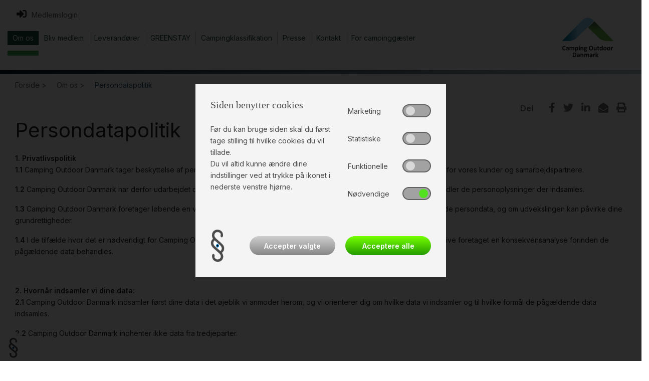

--- FILE ---
content_type: text/html; charset=utf-8
request_url: https://ocff.dk/om-os/persondatapolitik/
body_size: 12447
content:


<!DOCTYPE html>

<html>
<head>
    <link rel="stylesheet" href="/css/custom.css" />
    <meta charset="UTF-8">
    <meta name="viewport" content="width=device-width, initial-scale=1.0">
    <!--Disable phone parsing appearance-->
    <meta name="format-detection" content="telephone=no">

    <title></title>
    <meta name="description" content="">
    <meta name="keywords" content="">


    <!-- Favicon -->
    <link rel="icon" type="image/png" href="/Favicon/favicon-32x32.png" sizes="32x32" />
    <link rel="icon" type="image/png" href="/Favicon/favicon-16x16.png" sizes="16x16" />


    <!-- Fonts -->
    <link href="https://fonts.googleapis.com/css?family=Exo+2:400,500,700" rel="stylesheet">
    <link href="https://fonts.googleapis.com/css?family=Exo:300,300i,400,500,700" rel="stylesheet">
    <link href="https://fonts.googleapis.com/css?family=Montserrat:300,400,700&display=swap" rel="stylesheet">

    <link href="/Content/bootstrap.min.css" rel="stylesheet" />
    <link href="/Content/fontawesome/css/all.min.css" rel="stylesheet" />
    <link href="/bundles/styles?v=6" rel="stylesheet"/>


    

    <!--Cookie scripts-->

    
</head>
<!-- Google tag (gtag.js) -->
<script async src="https://www.googletagmanager.com/gtag/js?id=G-X807CFVLXF"></script>
<script>
  window.dataLayer = window.dataLayer || [];
  function gtag(){dataLayer.push(arguments);}
  gtag('js', new Date());

  gtag('config', 'G-X807CFVLXF');
</script>
<body class="font-1 articleGridPage">




<header>
    <div class="lg-placeholder d-none d-xl-block"></div>

    
    <div class="d-none d-xl-block pinned pinned-visible ">
        <div id="large-header">
            <div class="container" id="large-header-container">
                <div class="row">
                    <div class="col-10">
                        <div class="row logout-wrapper">
                                <a class="btn" id="sign-in-btn" href="/medlemsforside/"><i class="fas fa-sign-in-alt"></i><span class="sign-in-text">Medlemslogin</span></a>
                        </div>


<div id="main-menu-large">
    <div class="main-menu level-1">
            <div class="menu-item top-item active" data-menu-id="1097" data-children="7">
                <a href="#" >
                    <span>Om os</span>
                </a>

                    <div class="main-menu level-2">
                            <div class="menu-item " >
                                <a href="/om-os/bestyrelse/">
                                    <span>Bestyrelse</span>
                                </a>

                            </div>
                            <div class="menu-item " >
                                <a href="/om-os/formaal/">
                                    <span>Form&#229;l</span>
                                </a>

                            </div>
                            <div class="menu-item " >
                                <a href="/om-os/medlemsstruktur/">
                                    <span>Medlemsstruktur</span>
                                </a>

                            </div>
                            <div class="menu-item " >
                                <a href="/om-os/vedtaegter/">
                                    <span>Vedt&#230;gter</span>
                                </a>

                            </div>
                            <div class="menu-item " >
                                <a href="/om-os/partnerorganisationer/">
                                    <span>Partnerorganisationer</span>
                                </a>

                            </div>
                            <div class="menu-item " >
                                <a href="/om-os/nyheder/">
                                    <span>Nyheder</span>
                                </a>

                            </div>
                    </div>
            </div>
            <div class="menu-item top-item " data-menu-id="1100" data-children="3">
                <a href="#" >
                    <span>Bliv medlem</span>
                </a>

                    <div class="main-menu level-2">
                            <div class="menu-item " >
                                <a href="/bliv-medlem/se-de-mange-medlemsfordele/">
                                    <span>Se de mange medlemsfordele</span>
                                </a>

                            </div>
                            <div class="menu-item " >
                                <a href="/bliv-medlem/ansoeg-om-medlemskab/">
                                    <span>Ans&#248;g om medlemskab</span>
                                </a>

                            </div>
                    </div>
            </div>
            <div class="menu-item top-item " data-menu-id="1096" data-children="2">
                <a href="#" >
                    <span>Leverandører</span>
                </a>

                    <div class="main-menu level-2">
                            <div class="menu-item " >
                                <a href="/leverandoerer/bliv-leverandoer/">
                                    <span>Bliv leverand&#248;r</span>
                                </a>

                            </div>
                            <div class="menu-item " >
                                <a href="#">
                                    <span>M&#248;d vores leverand&#248;rer og samarbejdspartnere</span>
                                        <i class="fas fa-chevron-right"></i>
                                </a>

                                    <div class="main-menu level-3">
                                            <div class="menu-item">
                                                <a href="/leverandoerer/moed-vores-leverandoerer-og-samarbejdspartnere/oversigt-over-samarbejdspartnere/" >Oversigt over samarbejdspartnere</a>
                                            </div>
                                    </div>
                            </div>
                    </div>
            </div>
            <div class="menu-item top-item " data-menu-id="1980" data-children="3">
                <a href="#" >
                    <span>GREENSTAY</span>
                </a>

                    <div class="main-menu level-2">
                            <div class="menu-item " >
                                <a href="/greenstay/formaal-og-tankerne-bag/">
                                    <span>Form&#229;l og tankerne bag</span>
                                </a>

                            </div>
                            <div class="menu-item " >
                                <a href="/greenstay/ansoegningsproces-og-kontrolprocedure/">
                                    <span>Ans&#248;gningsproces og kontrolprocedure</span>
                                </a>

                            </div>
                    </div>
            </div>
            <div class="menu-item top-item " data-menu-id="3047" data-children="1">
                <a href="#" >
                    <span>Campingklassifikation</span>
                </a>

                    <div class="main-menu level-2">
                            <div class="menu-item " >
                                <a href="/campingklassifikation/klassifikationsmodellen/">
                                    <span>Klassifikationsmodellen</span>
                                </a>

                            </div>
                    </div>
            </div>
            <div class="menu-item top-item " data-menu-id="1242" data-children="0">
                <a href="/presse/" >
                    <span>Presse</span>
                </a>

            </div>
            <div class="menu-item top-item " data-menu-id="3486" data-children="2">
                <a href="#" >
                    <span>Kontakt</span>
                </a>

                    <div class="main-menu level-2">
                            <div class="menu-item " >
                                <a href="/kontakt/kontakt-sekretariatet/">
                                    <span>Kontakt sekretariatet</span>
                                </a>

                            </div>
                            <div class="menu-item " >
                                <a href="/kontakt/book-konsulentbesoeg/">
                                    <span>Book konsulentbes&#248;g</span>
                                </a>

                            </div>
                    </div>
            </div>
            <div class="menu-item top-item " data-menu-id="1438" data-children="3">
                <a href="#" >
                    <span>For campinggæster</span>
                </a>

                    <div class="main-menu level-2">
                            <div class="menu-item " >
                                <a href="#">
                                    <span>Reklamationsn&#230;vn</span>
                                        <i class="fas fa-chevron-right"></i>
                                </a>

                                    <div class="main-menu level-3">
                                            <div class="menu-item">
                                                <a href="/for-campinggaester/reklamationsnaevn/hvad-er-campingbranchens-reklamationsnaevn/" >Hvad er campingbranchens Reklamationsn&#230;vn?</a>
                                            </div>
                                            <div class="menu-item">
                                                <a href="/for-campinggaester/reklamationsnaevn/hvem-kan-klage/" >Hvem kan klage?</a>
                                            </div>
                                            <div class="menu-item">
                                                <a href="/for-campinggaester/reklamationsnaevn/hvordan-klager-jeg/" >Hvordan klager jeg?</a>
                                            </div>
                                            <div class="menu-item">
                                                <a href="/for-campinggaester/reklamationsnaevn/klageformular/" >Klageformular</a>
                                            </div>
                                            <div class="menu-item">
                                                <a href="/for-campinggaester/reklamationsnaevn/klageproces-saadan-forloeber-sagen/" >Klageproces - s&#229;dan forl&#248;ber sagen</a>
                                            </div>
                                            <div class="menu-item">
                                                <a href="/for-campinggaester/reklamationsnaevn/afgoerelser/" >Afg&#248;relser</a>
                                            </div>
                                            <div class="menu-item">
                                                <a href="/for-campinggaester/reklamationsnaevn/medlemmer-der-ikke-foelger-afgoerelser/" >Medlemmer, der ikke f&#248;lger afg&#248;relser</a>
                                            </div>
                                            <div class="menu-item">
                                                <a href="/for-campinggaester/reklamationsnaevn/spoergsmaal/" >Sp&#248;rgsm&#229;l</a>
                                            </div>
                                            <div class="menu-item">
                                                <a href="/for-campinggaester/reklamationsnaevn/kontakt-reklamationsnaevnet/" >Kontakt reklamationsn&#230;vnet</a>
                                            </div>
                                            <div class="menu-item">
                                                <a href="/for-campinggaester/reklamationsnaevn/vedtaegter/" >Vedt&#230;gter</a>
                                            </div>
                                            <div class="menu-item">
                                                <a href="/for-campinggaester/reklamationsnaevn/databeskyttelse/" >Databeskyttelse</a>
                                            </div>
                                            <div class="menu-item">
                                                <a href="/for-campinggaester/reklamationsnaevn/garantifond/" >Garantifond</a>
                                            </div>
                                    </div>
                            </div>
                            <div class="menu-item " >
                                <a href="#">
                                    <span>Medlemmer tilknyttet reklamationsn&#230;vnet</span>
                                        <i class="fas fa-chevron-right"></i>
                                </a>

                                    <div class="main-menu level-3">
                                            <div class="menu-item">
                                                <a href="/for-campinggaester/medlemmer-tilknyttet-reklamationsnaevnet/se-medlemslisten/" >Se medlemslisten</a>
                                            </div>
                                    </div>
                            </div>
                            <div class="menu-item " >
                                <a href="/for-campinggaester/find-campingplads/">
                                    <span>Find campingplads</span>
                                </a>

                            </div>
                    </div>
            </div>
    </div>
</div>


                    </div>
                    <div class="col-2">
                        <a href="/" id="home-link-large">
                            <img class="img-fluid" height="140" width="140" src="/Graphics/cod_logo.png" alt="Camping Outdoor Danmark" />
                        </a>
                    </div>
                </div>
            </div>
        </div>
    </div>

    
    <div id="small-header-root" class="d-block d-xl-none">
        <div id="small-header" class="container">
            <div class="row">
                <div class="col-5 pl-0 m-auto">
                    <a href="/" id="home-link-small">
                        <img src="/Graphics/cod_logo.png" class="img-fluid" alt="Camping Outdoor Danmark" />
                    </a>                  
                </div>
                <div class="col-4 p-0 m-auto">
                        <a class="btn" id="sign-in-btn" href="/medlemsforside/"><i class="fas fa-sign-in-alt"></i><span class="sign-in-text">Log ind</span></a>
                </div>
                <div class="col-3 text-center m-auto">                  
                    <div class="nav-toggle-icon">
                        <span></span>
                        <span></span>
                        <span></span>
                        <span></span>
                    </div>
                    <div>Menu</div>
                </div>
            </div>
        </div>
    </div>
    <div id="small-menu" class="hide container-fluid d-block d-xl-none">


<div class="main-menu level-1">
        <div class="row menu-item closed">
            <div class="col-12">
                <a  >
                    <span>Om os</span>
                        <i class="fas fa-caret-up close-submenu"></i>
                        <i class="fas fa-caret-down open-submenu"></i>
                </a>
            </div>
                <div class="col-12 main-menu level-2">
                        <div class="row menu-item closed">
                            <div class="col-12">
                                <a href=/om-os/bestyrelse/ >
                                    <span>Bestyrelse</span>
                                </a>
                            </div>

                        </div>
                        <div class="row menu-item closed">
                            <div class="col-12">
                                <a href=/om-os/formaal/ >
                                    <span>Form&#229;l</span>
                                </a>
                            </div>

                        </div>
                        <div class="row menu-item closed">
                            <div class="col-12">
                                <a href=/om-os/medlemsstruktur/ >
                                    <span>Medlemsstruktur</span>
                                </a>
                            </div>

                        </div>
                        <div class="row menu-item closed">
                            <div class="col-12">
                                <a href=/om-os/vedtaegter/ >
                                    <span>Vedt&#230;gter</span>
                                </a>
                            </div>

                        </div>
                        <div class="row menu-item closed">
                            <div class="col-12">
                                <a href=/om-os/partnerorganisationer/ >
                                    <span>Partnerorganisationer</span>
                                </a>
                            </div>

                        </div>
                        <div class="row menu-item closed">
                            <div class="col-12">
                                <a href=/om-os/nyheder/ >
                                    <span>Nyheder</span>
                                </a>
                            </div>

                        </div>
                </div>
        </div>
        <div class="row menu-item closed">
            <div class="col-12">
                <a  >
                    <span>Bliv medlem</span>
                        <i class="fas fa-caret-up close-submenu"></i>
                        <i class="fas fa-caret-down open-submenu"></i>
                </a>
            </div>
                <div class="col-12 main-menu level-2">
                        <div class="row menu-item closed">
                            <div class="col-12">
                                <a href=/bliv-medlem/se-de-mange-medlemsfordele/ >
                                    <span>Se de mange medlemsfordele</span>
                                </a>
                            </div>

                        </div>
                        <div class="row menu-item closed">
                            <div class="col-12">
                                <a href=/bliv-medlem/ansoeg-om-medlemskab/ >
                                    <span>Ans&#248;g om medlemskab</span>
                                </a>
                            </div>

                        </div>
                </div>
        </div>
        <div class="row menu-item closed">
            <div class="col-12">
                <a  >
                    <span>Leverandører</span>
                        <i class="fas fa-caret-up close-submenu"></i>
                        <i class="fas fa-caret-down open-submenu"></i>
                </a>
            </div>
                <div class="col-12 main-menu level-2">
                        <div class="row menu-item closed">
                            <div class="col-12">
                                <a href=/leverandoerer/bliv-leverandoer/ >
                                    <span>Bliv leverand&#248;r</span>
                                </a>
                            </div>

                        </div>
                        <div class="row menu-item closed">
                            <div class="col-12">
                                <a  >
                                    <span>M&#248;d vores leverand&#248;rer og samarbejdspartnere</span>
                                        <i class="fas fa-caret-up close-submenu"></i>
                                        <i class="fas fa-caret-down open-submenu"></i>
                                </a>
                            </div>

                                <div class="col-12 main-menu level-3">
                                        <div class="row menu-item">
                                            <div class="col-12">
                                                <a href="/leverandoerer/moed-vores-leverandoerer-og-samarbejdspartnere/oversigt-over-samarbejdspartnere/">Oversigt over samarbejdspartnere</a>
                                            </div>
                                        </div>
                                </div>
                        </div>
                </div>
        </div>
        <div class="row menu-item closed">
            <div class="col-12">
                <a  >
                    <span>GREENSTAY</span>
                        <i class="fas fa-caret-up close-submenu"></i>
                        <i class="fas fa-caret-down open-submenu"></i>
                </a>
            </div>
                <div class="col-12 main-menu level-2">
                        <div class="row menu-item closed">
                            <div class="col-12">
                                <a href=/greenstay/formaal-og-tankerne-bag/ >
                                    <span>Form&#229;l og tankerne bag</span>
                                </a>
                            </div>

                        </div>
                        <div class="row menu-item closed">
                            <div class="col-12">
                                <a href=/greenstay/ansoegningsproces-og-kontrolprocedure/ >
                                    <span>Ans&#248;gningsproces og kontrolprocedure</span>
                                </a>
                            </div>

                        </div>
                </div>
        </div>
        <div class="row menu-item closed">
            <div class="col-12">
                <a  >
                    <span>Campingklassifikation</span>
                        <i class="fas fa-caret-up close-submenu"></i>
                        <i class="fas fa-caret-down open-submenu"></i>
                </a>
            </div>
                <div class="col-12 main-menu level-2">
                        <div class="row menu-item closed">
                            <div class="col-12">
                                <a href=/campingklassifikation/klassifikationsmodellen/ >
                                    <span>Klassifikationsmodellen</span>
                                </a>
                            </div>

                        </div>
                </div>
        </div>
        <div class="row menu-item closed">
            <div class="col-12">
                <a href=/presse/ >
                    <span>Presse</span>
                </a>
            </div>
        </div>
        <div class="row menu-item closed">
            <div class="col-12">
                <a  >
                    <span>Kontakt</span>
                        <i class="fas fa-caret-up close-submenu"></i>
                        <i class="fas fa-caret-down open-submenu"></i>
                </a>
            </div>
                <div class="col-12 main-menu level-2">
                        <div class="row menu-item closed">
                            <div class="col-12">
                                <a href=/kontakt/kontakt-sekretariatet/ >
                                    <span>Kontakt sekretariatet</span>
                                </a>
                            </div>

                        </div>
                        <div class="row menu-item closed">
                            <div class="col-12">
                                <a href=/kontakt/book-konsulentbesoeg/ >
                                    <span>Book konsulentbes&#248;g</span>
                                </a>
                            </div>

                        </div>
                </div>
        </div>
        <div class="row menu-item closed">
            <div class="col-12">
                <a  >
                    <span>For campinggæster</span>
                        <i class="fas fa-caret-up close-submenu"></i>
                        <i class="fas fa-caret-down open-submenu"></i>
                </a>
            </div>
                <div class="col-12 main-menu level-2">
                        <div class="row menu-item closed">
                            <div class="col-12">
                                <a  >
                                    <span>Reklamationsn&#230;vn</span>
                                        <i class="fas fa-caret-up close-submenu"></i>
                                        <i class="fas fa-caret-down open-submenu"></i>
                                </a>
                            </div>

                                <div class="col-12 main-menu level-3">
                                        <div class="row menu-item">
                                            <div class="col-12">
                                                <a href="/for-campinggaester/reklamationsnaevn/hvad-er-campingbranchens-reklamationsnaevn/">Hvad er campingbranchens Reklamationsn&#230;vn?</a>
                                            </div>
                                        </div>
                                        <div class="row menu-item">
                                            <div class="col-12">
                                                <a href="/for-campinggaester/reklamationsnaevn/hvem-kan-klage/">Hvem kan klage?</a>
                                            </div>
                                        </div>
                                        <div class="row menu-item">
                                            <div class="col-12">
                                                <a href="/for-campinggaester/reklamationsnaevn/hvordan-klager-jeg/">Hvordan klager jeg?</a>
                                            </div>
                                        </div>
                                        <div class="row menu-item">
                                            <div class="col-12">
                                                <a href="/for-campinggaester/reklamationsnaevn/klageformular/">Klageformular</a>
                                            </div>
                                        </div>
                                        <div class="row menu-item">
                                            <div class="col-12">
                                                <a href="/for-campinggaester/reklamationsnaevn/klageproces-saadan-forloeber-sagen/">Klageproces - s&#229;dan forl&#248;ber sagen</a>
                                            </div>
                                        </div>
                                        <div class="row menu-item">
                                            <div class="col-12">
                                                <a href="/for-campinggaester/reklamationsnaevn/afgoerelser/">Afg&#248;relser</a>
                                            </div>
                                        </div>
                                        <div class="row menu-item">
                                            <div class="col-12">
                                                <a href="/for-campinggaester/reklamationsnaevn/medlemmer-der-ikke-foelger-afgoerelser/">Medlemmer, der ikke f&#248;lger afg&#248;relser</a>
                                            </div>
                                        </div>
                                        <div class="row menu-item">
                                            <div class="col-12">
                                                <a href="/for-campinggaester/reklamationsnaevn/spoergsmaal/">Sp&#248;rgsm&#229;l</a>
                                            </div>
                                        </div>
                                        <div class="row menu-item">
                                            <div class="col-12">
                                                <a href="/for-campinggaester/reklamationsnaevn/kontakt-reklamationsnaevnet/">Kontakt reklamationsn&#230;vnet</a>
                                            </div>
                                        </div>
                                        <div class="row menu-item">
                                            <div class="col-12">
                                                <a href="/for-campinggaester/reklamationsnaevn/vedtaegter/">Vedt&#230;gter</a>
                                            </div>
                                        </div>
                                        <div class="row menu-item">
                                            <div class="col-12">
                                                <a href="/for-campinggaester/reklamationsnaevn/databeskyttelse/">Databeskyttelse</a>
                                            </div>
                                        </div>
                                        <div class="row menu-item">
                                            <div class="col-12">
                                                <a href="/for-campinggaester/reklamationsnaevn/garantifond/">Garantifond</a>
                                            </div>
                                        </div>
                                </div>
                        </div>
                        <div class="row menu-item closed">
                            <div class="col-12">
                                <a  >
                                    <span>Medlemmer tilknyttet reklamationsn&#230;vnet</span>
                                        <i class="fas fa-caret-up close-submenu"></i>
                                        <i class="fas fa-caret-down open-submenu"></i>
                                </a>
                            </div>

                                <div class="col-12 main-menu level-3">
                                        <div class="row menu-item">
                                            <div class="col-12">
                                                <a href="/for-campinggaester/medlemmer-tilknyttet-reklamationsnaevnet/se-medlemslisten/">Se medlemslisten</a>
                                            </div>
                                        </div>
                                </div>
                        </div>
                        <div class="row menu-item closed">
                            <div class="col-12">
                                <a href=/for-campinggaester/find-campingplads/ >
                                    <span>Find campingplads</span>
                                </a>
                            </div>

                        </div>
                </div>
        </div>
</div>



    </div>

</header>

<!-- Change password modal -->
<div class="modal fade" id="change-password" tabindex="-1" role="dialog" aria-labelledby="change-passwordLabel" aria-hidden="true">
    <div class="modal-dialog modal-dialog-centered" role="document">
<form action="/om-os/persondatapolitik/" class="changePassword-form" enctype="multipart/form-data" method="post" onsubmit="return validatePasswords()">            <div class="modal-content">
                <div class="modal-header">
                    <h5 class="modal-title" id="change-passwordLabel">Skift adgangskode</h5>
                    <button type="button" class="close" data-dismiss="modal" aria-label="Close">
                        <span aria-hidden="true">&times;</span>
                    </button>
                </div>
                <div class="modal-body">
                    <!--User message-->
                    <p class="status-success-1 margin-top-10 d-none">
                        Adgangskoden er nu gemt
                    </p>
                    <p class="status-failed-1 margin-top-10 d-none">
                        Adgangskoderne er ikke ens, prøv igen
                    </p>
                    <p class="status-failed-2 margin-top-10 d-none">
                        Adgangskoden kunne ikke gemmes
                    </p>

                    <div class="row" id="newPassword-wrapper">
                        <div class="col-12"><label for="newPassword">Ny adgangskode: </label></div>
                        <div class="col-12"><input name="newPassword" type="text" placeholder="Ny adgangskode" required /><span class="requirement">*Minimum 4 karakterer</span></div>
                        <div class="col-12"><label for="passwordRepeat">Gentag adgangskode: </label></div>
                        <div class="col-12"><input name="passwordRepeat" type="text" placeholder="Gentag adgangskode" required /></div>
                    </div>
                </div>
                <div class="modal-footer">
                    <button type="button" class="btn btn-secondary" data-dismiss="modal">Luk</button>
                    <button type="submit" class="btn btn-primary">Gem adgangskode</button>
                </div>
            </div>
<input name='ufprt' type='hidden' value='[base64]' /></form>    </div>
</div>



    <div id="content-root" class="container-fluid">
        

<!--Header separateLine-->
<div class="row separateLine margin-bottom-10"></div>

<!--Breadcrumb-->
<div class="container">
    <ul class="breadcrumb">
        
            <li class="bc-link">
                <a class="bc-link" href="/" title="Forside">
                    Forside >
                </a>
            </li>
            <li class="bc-link">
                <a class="bc-link" href="/om-os/" title="Om os">
                    Om os >
                </a>
            </li>
        <li class="bc-link active">
            Persondatapolitik
        </li>
    </ul>
</div>

<!--social media bar-->
    <div class="container">

<!--Social media bar-->
<div class="row socialBarShare">
    <div class="col-12">
        <ul class="m-0">
            <li class="socialmediaBar-title">Del</li>
                            <li><a href="https://www.facebook.com/sharer/sharer.php?u=https://ocff.dk/om-os/persondatapolitik/" target="_blank"><i class="fab fa-facebook-f"></i></a></li>
                            <li><a href="http://twitter.com/share?text=Se denne artikel &quot;Persondatapolitik&quot;&url=https://ocff.dk/om-os/persondatapolitik/" target="_blank"><i class="fab fa-twitter"></i></a></li>
                            <li><a href="https://www.linkedin.com/shareArticle/?mini=true&url=https://ocff.dk/om-os/persondatapolitik/" target="_blank"><i class="fab fa-linkedin-in"></i></a></li>
                            <li><a href="mailto:info@campingoutdoordanmark.dk" target="_blank"><i class="fas fa-envelope-open"></i></a></li>
                            <li><a href="javascript:print();" target="_blank"><i class="fas fa-print"></i></a></li>
        </ul>
    </div>
</div>
</div>

<!--Article section-->
<div class="container margin-bottom-20">
    <div class="row">
        <div class="col-12">
            <h1>
                Persondatapolitik
            </h1>
        </div>
    </div>

    <div class="row">
        <div class="col-12">
            


    <div class="umb-grid">
                <div class="grid-section">
    <div >
        <div class="row clearfix">
            <div class="col-md-12 column">
                <div >
                            
    
<p><strong>1. Privatlivspolitik<br /></strong><strong>1.1</strong> Camping Outdoor Danmark tager beskyttelse af persondata alvorligt og ønsker at være en seriøs og sikker samarbejdspartner for vores kunder og samarbejdspartnere.</p>
<p><strong>1.2</strong> Camping Outdoor Danmark har derfor udarbejdet denne privatlivspolitik, så du ved hvordan Camping Outdoor Danmark behandler de personoplysninger der indsamles.</p>
<p><strong>1.3</strong> Camping Outdoor Danmark foretager løbende en vurdering af den risiko der er forbundet med udvekslingen af de pågældende persondata, og om udvekslingen kan påvirke dine grundrettigheder.</p>
<p><strong>1.4</strong> I de tilfælde hvor det er nødvendigt for Camping Outdoor Danmark at behandle personfølsomme oplysninger om dig, vil der blive foretaget en konsekvensanalyse forinden de pågældende data behandles.</p>
<p> </p>
<p><strong>2. Hvornår indsamler vi dine data:<br />2.1</strong> Camping Outdoor Danmark indsamler først dine data i det øjeblik vi anmoder herom, og vi orienterer dig om hvilke data vi indsamler og til hvilke formål de pågældende data indsamles.</p>
<p><strong>2.2</strong> Camping Outdoor Danmark indhenter ikke data fra tredjeparter.</p>
<p> </p>
<p><strong>3. Hvilke data indsamles:<br /></strong><strong>3.1</strong> Camping Outdoor Danmark anvender dine data for at kunne opfylde en aftale Camping Outdoor Danmark er en del af, eller for at kunne besvare din henvendelse.</p>
<p><strong>3.2</strong> Camping Outdoor Danmark indsamler alene almindelige persondata, hvilket omfatter, navn og kontaktoplysninger.</p>
<p> </p>
<p><strong>4. De registrerede persondata anvendes til:<br />4.1</strong> Camping Outdoor Danmark indsamler og registrer alene persondata til følgende formål:</p>
<p><strong>4.2</strong> Administrative formål</p>
<p><strong>4.3</strong> Opfyldelse af en aftale indgået med Camping Outdoor Danmark</p>
<p><strong>4.4</strong> Til opfyldelse af en anmodning i relation til Camping Outdoor Danmarks ydelser</p>
<p><strong>4.5</strong> Stillingsbesættelse</p>
<p><strong>4.6</strong> Dine persondata indsamles alene til opfyldelse af ovennævnte formål, og såfremt der skulle vise sig behov for at behandle de pågældende data til andet formål, vil du blive bedt om at samtykke hertil, med mindre samtykke ikke er nødvendigt.</p>
<p> </p>
<p><strong>5. Relevant persondata:<br />5.1</strong> Camping Outdoor Danmark begrænser til enhver tid den persondata, der behandles om dig, til det nødvendige, og sikrer således, at der ikke behandles eller opbevares unødig persondata.</p>
<p><strong>5.2</strong> Formålet med registreringen af den pågældende data afgør, hvilke persondata der behandles om dig, dog behandles maksimalt persondata, der er nødvendig for at kunne opfylde de I pkt. 5 anførte formål.</p>
<p> </p>
<p><strong>6. Nødvendige data:</strong><br /><strong>6.1</strong> Camping Outdoor Danmark anvender og behandler alene de data, som er nødvendige for at kunne opfylde de i pkt. 5 fastsatte formål, herunder at opfylde en aftale med dig eller besvare en henvendelse.</p>
<p><strong>6.2</strong> Camping Outdoor Danmark arbejder løbende på ved organisatoriske tiltag og opdatering af programmer at sikre, at mængden af persondata altid begrænses mest muligt.</p>
<p><strong>6.3</strong> Det kan, udover de data, der er nødvendige for at opfylde de i pkt. 5 anførte formål, ligeledes være nødvendigt at indsamle yderligere oplysninger, dersom dette er nødvendigt i relation til gældende lovgivning.   </p>
<p> </p>
<p><strong>8. Kontrol og opdatering:</strong><br /><strong>7.1</strong> Camping Outdoor Danmark sørger for løbende at kontrollerede de registrerede persondata, og opdaterer disse, når der er ændringer heri.</p>
<p><strong>7.2</strong> Du kan som registreret til enhver tid meddele os, såfremt der er sket ændringer i dine persondata, herunder i særlig grad dine kontaktoplysninger. Henvendelse kan ske til kontaktoplysninger i denne privatlivspolitik.</p>
<p><strong>7.3</strong> Camping Outdoor Danmark har endvidere vedtaget interne retningslinjer for kontrol og opdatering af persondata.</p>
<p> </p>
<p><strong>8. Sletning:<br />8.1</strong> Camping Outdoor Danmark sørger for løbende at slette persondata, der ikke længere er nødvendig eller relevant for de i pkt. 5 anførte formål.</p>
<p><strong>8.2</strong> Du kan til enhver tid begære dine persondata slettet, såfremt Camping Outdoor Danmark ikke er berettiget til at opbevare dine persondata uden dit samtykke, eller de pågældende oplysninger er nødvendige for at Camping Outdoor Danmark kan opfylde den indgåede aftale eller anmodning.</p>
<p> </p>
<p><strong>9. Samtykke:<br />9.1</strong> Camping Outdoor Danmark indhenter ikke dit samtykke til de i pkt. 5 anførte formål, idet Camping Outdoor Danmark er nødsaget til at behandle dine almindelige personoplysninger, for at kunne opfylde en aftale med dig eller besvare din henvendelse eller anmodning.</p>
<p><strong>9.2</strong> I det tilfælde at dine persondata ønskes anvendt til andre formål end de i pkt. 5 anførte, vil du blive bedt om at samtykke heri, inden behandlingen påbegyndes. <strong>Du kan til enhver tid tilbagekalde dette samtykke.</strong></p>
<p> </p>
<p><strong>10. Videregivelse:</strong><br /><strong>10.1</strong> Camping Outdoor Danmark videregiver ikke dine persondata til tredjelande eller andre aktører, ud over det der er forretningsmæssigt nødvendigt, og som du er orienteret om på forhånd, som f.eks i reklamationssager.  Her påser Camping Outdoor Danmark dog, at der er en databehandleraftale, der opfylder lovgivningens krav.</p>
<p> </p>
<p><strong>11. Sikkerhed:<br />11.1</strong> Camping Outdoor Danmark har interne regler for håndteringen af dine persondata. Retningslinjer, der sammen med Camping Outdoor Danmarks sikkerhedsforanstaltninger sikrer, at dine persondata beskyttes og sikres imod tilintetgørelse, tab, ændring, uautoriseret videregivelse eller adgang.</p>
<p> </p>
<p><strong>12. Cookies:<br />12.1</strong> Camping Outdoor Danmark gør ikke brug af cookies.</p>
<p> </p>
<p><strong>13. Du har ret til:</strong><br /><strong>13.1</strong> Du har altid ret til at få adgang til de persondata, som Camping Outdoor Danmark har registreret omkring dig, herunder at få oplyst, hvilke data vi opbevarer omkring dig, hvor de er indsamlet fra, hvad vi skal bruge dem til. Hvis du ønsker det, kan du også få oplyst, hvor længe vi opbevarer dine persondata, hvem der opbevarer dem og hvor samt hvem vi deler dine data med, hvis vi deler disse.</p>
<p><strong>13.2</strong> Der er i visse tilfælde oplysninger, som Camping Outdoor Danmark ikke udleverer. Det kan være, hvor andre privatpersoners privatlivsbeskyttelse vejer tungere, hensyn til immaterielle rettigheder og forretningshemmeligheder.</p>
<p><strong>13.3</strong> Hvis du vil gøre brug af dine rettigheder, skal du blot kontakte Camping Outdoor Danmark på en af følgende måder:</p>
<p>       pr. tlf. på 36140457</p>
<p>       pr. mail på <a href="mailto:info@campingoutdoordanmark.dk">info@campingoutdoordanmark.dk</a></p>
<p>       pr. brev til Camping Outdoor Danmark, Amagertorv 9, 2., 1160 København K</p>
<p><strong>13.4</strong> I tilfælde af at Camping Outdoor Danmark har registreret persondata omkring dig, og du bliver bekendt med, at de registrerede data ikke er korrekt, eller unøjagtige, er du berettiget til at anmode om, at de ukorrekte data slettes, og de unøjagtige data rettes.<br />Du skal sende information om de data, du måtte mene er unøjagtige eller forkerte, hvorefter Camping Outdoor Danmark vil tage sig af sagen.</p>
<p><strong>13.5</strong> Der kan være tilfælde, hvor du ikke er enig i, at vi behandler dine persondata. I de tilfælde kan du anmode Camping Outdoor Danmark om at slette de pågældende data. Det kan du ligeledes gøre, såfremt du mener, at Camping Outdoor Danmark behandler data i strid med lovgivningen, behandlingen ikke længere er nødvendig, eller at du har trukket dit samtykke tilbage til behandlingen.</p>
<p><strong>13.6</strong> Camping Outdoor Danmark vurderer herefter, om der er baggrund for at efterkomme ønsket om sletning eller rettelse af persondata. Er der baggrund for at gennemføre sletning eller rettelse, vil dette ske hurtigst muligt.</p>
<p><strong>13.7</strong> Du kan til enhver tid gøre indsigelse overfor Camping Outdoor Danmarks behandling af dine persondata, eller mod at Camping Outdoor Danmark videregiver dine data.</p>
<p><strong>13.8</strong> I tilfælde af at du ønsker at gøre indsigelse, kan du kontakte Camping Outdoor Danmark på de i pkt. 14. 3. anførte måder, med angivelse af hvilken behandling du gør indsigelse imod, og hvorfor.</p>
<p><strong>13.9</strong> Er din indsigelse berettiget, vil Camping Outdoor Danmark stoppe med at behandle dine persondata, og vil enten slette eller tilbagelevere disse til dig.</p>
<p><strong>13.10</strong> Du har ret til at få de persondata retur, som du måtte have stillet til rådighed for Camping Outdoor Danmark, eller de data som Camping Outdoor Danmark har indhentet fra andre på baggrund af din accept heraf. Er du part i en kontrakt med Camping Outdoor Danmark, kan du ligeledes få dine persondata retur, dog har Camping Outdoor Danmark ret til at behandle de persondata, der er nødvendige for at kunne opfylde aftalen med dig.</p>
<p><strong>13.11</strong> Du er ligeledes berettiget til at få overført dine persondata til en anden tjenesteudbyder, såfremt du måtte ønske det, og det er foreneligt med den indgåede kontrakt.</p>
<p><strong>13.12</strong> I de tilfælde, at Camping Outdoor Danmark skal tilbagelevere eller videregive persondata, vil de blive leveret i et normalt anvendt format.</p>
<p><strong>13.13</strong> Camping Outdoor Danmark bestræber sig på at besvare henvendelser så hurtigt som muligt og senest en måned fra indsigelsens modtagelse, dog kan der i perioder forekomme travlhed, der kan afstedkomme længere sagsbehandlingstid. I tilfælde heraf vil du blive orienteret herom.</p>
<p>Camping Outdoor Danmark ser frem til et udbytterigt samarbejde, og såfremt du har ønsker eller forslag til forbedringer er du altid velkommen til at kontakte Camping Outdoor Danmark.</p>


                </div>
            </div>        </div>
    </div>
                </div>
    </div>



            
        </div>
    </div>
</div>


    </div>



<footer class="background-color-4 font-2">
    <div class="container">
        <div class="row">
            <div class="col-12 col-md-6 col-lg-3 text-color-2">
                <div class="footerCompanyName">Camping Outdoor Danmark</div>
                <div class="footerAddress">Isabellahøj 3<br />DK-7100 Vejle</div>
                <div class="footerPhone"><a href="tel:+45 36 14 04 57">Tlf.: +45 36 14 04 57</a></div>
                <div class="footerMail"><a href="mailto:info@campingoutdoordanmark.dk">Mail: info@campingoutdoordanmark.dk</a></div>
                <!--social media bar-->
                    <div>

<!--Social media bar-->
<div class="row socialBarOwn">
    <div class="col-12">
        <ul class="m-0">
                <li>
                    <a href="https://www.facebook.com/CampingOutdoorDK.dk/" target="_blank">
                            <i class="fab fa-facebook-f"></i>
                    </a>
                </li>
                <li>
                    <a href="https://dk.linkedin.com/company/codk-camping-outdoor-danmark" target="_blank">
                            <i class="fab fa-linkedin-in"></i>
                    </a>
                </li>
                <li>
                    <a href="mailto:info@campingoutdoordanmark.dk" target="">
                            <i class="far fa-envelope"></i>
                    </a>
                </li>
                <li>
                    <a href="javascript:print();" target="">
                            <i class="fas fa-print"></i>
                    </a>
                </li>
        </ul>
    </div>
</div>
</div>
                <div class="footerCompanyLogo"><img class="img-fluid" src="/Graphics/cod-logo-bottom.png" alt="Camping Outdoor Danmark" /></div>
            </div>
            <div class="col-12 col-md-6 col-lg-4">
                        <a class="footer-linkbox" href="/for-campinggaester/reklamationsnaevn/" target="">
                            <div class="footer-box">
                                <div class="footerBox-title">
                                    Campingbranchens reklamationsnævn
                                </div>
                                <div class="footerBox-text">
                                    Reklamationsnævnet behandler klager fra forbrugere vedrørende mangler ved autocampere, campingvogne, teltvogne og fortelte, som er købt af medlemmer af Camping Outdoor Danmark.
                                </div>
                                <span>Læs mere</span>
                            </div>                          
                        </a>                   
                        <a class="footer-linkbox" href="/presse/" target="">
                            <div class="footer-box">
                                <div class="footerBox-title">
                                    Presse
                                </div>
                                <div class="footerBox-text">
                                    Har du spørgsmål eller vil du bare snakke camping? Vi er altid klar på en god snak.
                                </div>
                                <span>Læs mere</span>
                            </div>                          
                        </a>                   
            </div>
            <div class="col-12 col-md-12 col-lg-5">
                    <a href="/greenstay/" target="">
                        <div class="box-right">
                            <div class="footerBox-title">
                                GREENSTAY - mærkeordning for Outdoor Danmarks medlemmer  
                            </div>
                            <div class="footerBox-text">
                                GREENSTAY mærkeordning tager udgangspunkt i FN’s verdensmål. Formålet med GREENSTAY er at skabe en mærkeordning til danske campingpladser og campingforhandlere baseret på FN’s verdensmål, og dermed få flere til at vælge camping som ferieform ved synliggørelse af campingpladsernes og forhandlernes indsats mht. klimaomtanke.
                            </div>
                            <span>Læs mere</span>
                        </div>
                    </a>               
            </div>
        </div>
    </div>
</footer>

    <!--Cookie-->
    <div id="cookie-settings">
        <img src="/Graphics/icon-cookie.png" />
    </div>
    

<div id="cookie-overlay" role="banner" aria-hidden="false" style="display: none;">
    <div id="cookie-box" role="dialog" aria-hidden="false">
        <form method="post" action="">
            <input type="hidden" name="updateCookieSettings" value="1" />
            <div class="row">
                <div class="col-12 col-md-7">
                        <div class="title">
                            Siden benytter cookies
                        </div>
                                            <div class="description">
                            <p><span>Før du kan bruge siden skal du først tage stilling til hvilke cookies du vil tillade.</span><br /><span>Du vil altid kunne ændre dine indstillinger ved at trykke på ikonet i nederste venstre hjørne.</span></p>
                        </div>
                </div>
                <div class="col-12 col-md-5">
                            <div class="switch-wrapper d-flex align-items-center justify-content-between">
                                <label class="switch-desc">Marketing</label>
                                <label class="switch">
                                    <input class="cookie-checkbox" id="Marketing" name="Marketing" type="checkbox">
                                    <span class="slider round"></span>
                                </label>
                            </div>
                            <div class="switch-wrapper d-flex align-items-center justify-content-between">
                                <label class="switch-desc">Statistiske</label>
                                <label class="switch">
                                    <input class="cookie-checkbox" id="Statistiske" name="Statistiske" type="checkbox">
                                    <span class="slider round"></span>
                                </label>
                            </div>
                            <div class="switch-wrapper d-flex align-items-center justify-content-between">
                                <label class="switch-desc">Funktionelle</label>
                                <label class="switch">
                                    <input class="cookie-checkbox" id="Funktionelle" name="Funktionelle" type="checkbox">
                                    <span class="slider round"></span>
                                </label>
                            </div>
                    <div class="switch-wrapper d-flex align-items-center justify-content-between">
                        <label class="switch-desc">Nødvendige</label>
                        <label class="switch disabled-switch">
                            <input type="checkbox" checked disabled>
                            <span class="slider round"></span>
                        </label>
                    </div>
                </div>
            </div>
            <div class="row margin-top-40">
                <div class="col-2">
                    <img src="/Graphics/icon-cookie.png" />
                </div>
                <div class="col-10 buttons-wrapper d-flex align-items-center justify-content-end">
                    <button type="submit" class="cookieBtn-selected">Accepter valgte</button>
                    <button type="submit" class="cookieBtn-all" onclick="selectAllCookies()">Acceptere alle</button>
                </div>
            </div>
        </form>
    </div>
</div>

    <script src="/bundles/scripts?v=2"></script>


    
    <script type="text/javascript">
        $(".shadow-box").parent().css("margin-bottom", "30px");
    </script>
    

<div class="gridContactPerson">
    <div class="contactUs-title">Kontakt os</div>
    <div class="contactPerson">
        <div class="row">
            <div class="col-6 col-md-4">
                <img src="" />
            </div>
            <div class="col-12 col-md-8">
                <div class="workTitle"></div>
                <div class="personName"></div>
                <div class="personMail"><a href="mailto:"> <i class="fas fa-envelope float-right font-size-24"></i></a></div>
                <div class="personPhone"><a href="tel:"> <i class="fas fa-phone float-right"></i></a></div>
            </div>
        </div>
    </div>
</div>

</body>
</html>

